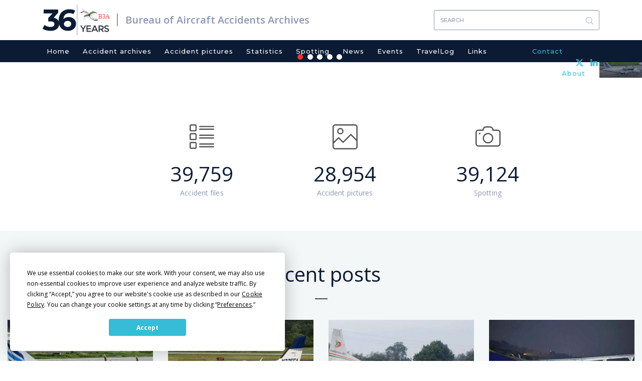

--- FILE ---
content_type: text/html; charset=UTF-8
request_url: https://www.baaa-acro.com/?field_crash_aircraft_target_id=Dornier%20Do%20J%20Wal%20%2830001%29&created=&created_1=&field_crash_region_target_id=All&field_crash_country_target_id&field_crash_registration_target_id&field_crash_operator_target_id&field_crash_cause_target_id=All&field_crash_zone_target_id&field_crash_site_type_target_id=All&field_crash_phase_type_target_id=All&field_crash_flight_type_target_id=All&field_crash_survivors_value=All&field_crash_city_target_id&order=name_1&sort=asc
body_size: 11089
content:
<!DOCTYPE html>
<html  lang="en" dir="ltr" prefix="content: http://purl.org/rss/1.0/modules/content/  dc: http://purl.org/dc/terms/  foaf: http://xmlns.com/foaf/0.1/  og: http://ogp.me/ns#  rdfs: http://www.w3.org/2000/01/rdf-schema#  schema: http://schema.org/  sioc: http://rdfs.org/sioc/ns#  sioct: http://rdfs.org/sioc/types#  skos: http://www.w3.org/2004/02/skos/core#  xsd: http://www.w3.org/2001/XMLSchema# ">
  <head>
    <meta charset="utf-8" />
<script async src="https://www.googletagmanager.com/gtag/js?id=UA-111389693-1"></script>
<script>window.dataLayer = window.dataLayer || [];function gtag(){dataLayer.push(arguments)};gtag("js", new Date());gtag("set", "developer_id.dMDhkMT", true);gtag("config", "UA-111389693-1", {"groups":"default","anonymize_ip":true,"page_placeholder":"PLACEHOLDER_page_path","allow_ad_personalization_signals":false});</script>
<meta name="Generator" content="Drupal 10 (https://www.drupal.org)" />
<meta name="MobileOptimized" content="width" />
<meta name="HandheldFriendly" content="true" />
<meta name="viewport" content="width=device-width, initial-scale=1.0" />
<link rel="icon" href="/sites/default/files/favicon_0.ico" type="image/vnd.microsoft.icon" />
<link rel="canonical" href="https://www.baaa-acro.com/home" />
<link rel="shortlink" href="https://www.baaa-acro.com/node/1" />
</head-placeholder>
    <title>Home | Bureau of Aircraft Accidents Archives</title>
    <link rel="stylesheet" media="all" href="/sites/default/files/css/css_jEvKt3GywovrZUYmiaUhZjLxM5-1Yw4XFSypY2jGwh8.css?delta=0&amp;language=en&amp;theme=baaa_acro&amp;include=[base64]" />
<link rel="stylesheet" media="all" href="/sites/default/files/css/css_a2VOaPckuJalVZ5eaOcUaNuHcDjDBdwarBr0zeb88SE.css?delta=1&amp;language=en&amp;theme=baaa_acro&amp;include=[base64]" />
<link rel="stylesheet" media="print" href="/sites/default/files/css/css_ORsvqZd-zCPyd4lSHlFSSBa_6Dg4Hc7UOvANV0YJvHg.css?delta=2&amp;language=en&amp;theme=baaa_acro&amp;include=[base64]" />
</css-placeholder>
    <script
  type="text/javascript"
  src="https://app.termly.io/resource-blocker/86ebbf44-45f8-4613-8652-14af1492c9b1?autoBlock=on"
></script>
    </js-placeholder>
  </head>
  <body class="page-node-1 path-frontpage page-node-type-page has-glyphicons">
    <a href="#main-content" class="visually-hidden focusable skip-link">
      Skip to main content
    </a>
    
      <div class="dialog-off-canvas-main-canvas" data-off-canvas-main-canvas>
              <div class="logo-and-search container">
                            <div class="col-sm-12" role="heading">
              <div class="region region-header">
          <a href="/" title="Home" rel="home" class="logo navbar-btn pull-left">
    <span class="years">36</span>
          <img src="/sites/default/files/new_logo.svg" alt="Home" />
      </a>
      <a href="/" title="Bureau of Aircraft Accidents Archives" rel="home" class="name navbar-brand">Bureau of Aircraft Accidents Archives</a>
  <section class="views-exposed-form bef-exposed-form block block-views block-views-exposed-filter-blocksearch-result-page-1 clearfix" data-drupal-selector="views-exposed-form-search-result-page-1" id="block-exposedformsearch-resultpage-1">
  
    

      <form action="/search-results" method="get" id="views-exposed-form-search-result-page-1" accept-charset="UTF-8">
  <div class="form--inline form-inline clearfix">
  <div class="form-item js-form-item form-type-textfield js-form-type-textfield form-item-combine js-form-item-combine form-group">
      
  
  
  <input data-drupal-selector="edit-combine" class="form-text form-control" type="text" id="edit-combine" name="combine" value="" size="30" maxlength="128" placeholder="Search" />

  
  
  </div>
<div data-drupal-selector="edit-actions" class="form-actions form-group js-form-wrapper form-wrapper" id="edit-actions"><button data-drupal-selector="edit-submit-search-result" class="button js-form-submit form-submit btn-primary btn icon-before" type="submit" id="edit-submit-search-result" value="Search"><span class="icon glyphicon glyphicon-search" aria-hidden="true"></span>
Search</button></div>

</div>

</form>

  </section>


  </div>

          </div>
                  </div>
    <header class="navbar navbar-default container" id="navbar" role="banner">
      
      <div class="navbar-header">
        
                          <button type="button" class="navbar-toggle" data-toggle="collapse" data-target="#navbar-collapse">
            <span class="sr-only">Toggle navigation</span>
            <span class="icon-bar"></span>
            <span class="icon-bar"></span>
            <span class="icon-bar"></span>
          </button>
              </div>

                    <div class="container">
          <div id="navbar-collapse" class="navbar-collapse collapse">
              <div class="region region-navigation-collapsible">
    <nav role="navigation" aria-labelledby="block-baaa-acro-main-menu-menu" id="block-baaa-acro-main-menu">
            
  <h2 class="visually-hidden" id="block-baaa-acro-main-menu-menu">Main navigation</h2>
  

        
      <ul class="menu menu--main nav navbar-nav">
                      <li class="first">
                                        <a href="/" data-drupal-link-system-path="&lt;front&gt;">Home</a>
              </li>
                      <li>
                                        <a href="/crash-archives" data-drupal-link-system-path="crash-archives">Accident archives</a>
              </li>
                      <li>
                                        <a href="/crash-pictures" data-drupal-link-system-path="crash-pictures">Accident pictures</a>
              </li>
                      <li>
                                        <a href="/statistics" target="_self" rel="" data-drupal-link-system-path="node/219">Statistics</a>
              </li>
                      <li>
                                        <a href="/spotting" data-drupal-link-system-path="spotting">Spotting</a>
              </li>
                      <li>
                                        <a href="/news" data-drupal-link-system-path="news">News</a>
              </li>
                      <li>
                                        <a href="/events" data-drupal-link-system-path="events">Events</a>
              </li>
                      <li>
                                        <a href="/travellog" data-drupal-link-system-path="travellog">TravelLog</a>
              </li>
                      <li>
                                        <a href="/links" data-drupal-link-system-path="links">Links</a>
              </li>
                      <li>
                                        <a href="/contact" target="_self" rel="" class="contact-menu menu-right" data-drupal-link-system-path="node/6">Contact</a>
              </li>
                      <li class="last">
                                        <a href="/about" target="_self" rel="" class="about-menu menu-right" data-drupal-link-system-path="node/39">About</a>
              </li>
        </ul>
  

  </nav>

  </div>

          </div>
          <div class="header-social-link-menu"><section id="block-headersociallinks" class="block block-block-content block-block-content9f263ab9-5dfe-4080-a626-fd59a580409c clearfix">
  
    

      
            <div class="field field--name-body field--type-text-with-summary field--label-hidden field--item"><div class="social-links"><a href="https://twitter.com/baaaacro" target="_blank"><img src="/sites/default/files/x.svg" width="15" height="14" loading="lazy"></a> <a href="https://www.linkedin.com/in/ronanhubert/" target="_blank"><img src="/sites/default/files/header-linkedin.svg" width="15" height="14" loading="lazy"></a></div></div>
      
  </section>

</div>
        </div>
                </header>
                  <div class="crash-slider">
          <div class="region region-slider">
    <section class="views-element-container block block-views block-views-blockhomepage-slick-slider-block-1 clearfix" id="block-views-block-homepage-slick-slider-block-1">
  
    

      <div class="form-group"><div class="homepge-slider-block view--blazy view view-homepage-slick-slider view-id-homepage_slick_slider view-display-id-block_1 js-view-dom-id-730e4ae15da9b7f59d324b06a863013cfe4d03b1f6c365e27bd588c9a98e315a">
  
    
  <div class="table-pager-wrapper">
    <div class="table-pager">
                </div>
  </div>
    
      <div class="view-content">
      <div class="slick blazy slick--view slick--view--homepage-slick-slider slick--view--homepage-slick-slider--block-1 slick--view--homepage-slick-slider-block-block-1 slick--skin--default slick--optionset--homepage-slider" data-blazy=""><div id="slick-5dc3e9e23c1" data-slick="{&quot;count&quot;:5,&quot;total&quot;:5,&quot;autoplay&quot;:true,&quot;pauseOnFocus&quot;:false,&quot;autoplaySpeed&quot;:5000,&quot;arrows&quot;:false,&quot;dots&quot;:true,&quot;draggable&quot;:false,&quot;fade&quot;:true,&quot;lazyLoad&quot;:&quot;blazy&quot;,&quot;rows&quot;:0}" class="slick__slider"><div class="slick__slide slide slide--0"><div class="slide__content"><div class="slide__media">    <div class="media media--blazy media--slick media--image is-b-loading">        </div></div>
  <div class="slide__caption"><div class="slide__description"><div class="views-field views-field-nothing"><span class="field-content"><div class="crash-image"><ol><li>  <img loading="lazy" src="/sites/default/files/styles/homepage_slider_image_style/public/crash/images/PK-THT.jpg?itok=d7fEBL81" width="1920" height="700" alt="" typeof="Image" class="img-responsive" />


</li></ol></div>
<div class="crash-title-and-date">
<div class="publish-date"><time datetime="2026-01-17T13:22:00+01:00">Jan 17, 2026 at 01:22 PM</time>
</div>
<h3>Crash of an ATR42-512 on Mt Bulusaraung: 11 killed</h3>
</div></span></div></div>
</div></div>
</div><div class="slick__slide slide slide--1"><div class="slide__content"><div class="slide__media">    <div class="media media--blazy media--slick media--image is-b-loading">        </div></div>
  <div class="slide__caption"><div class="slide__description"><div class="views-field views-field-nothing"><span class="field-content"><div class="crash-image"><ol><li>  <img loading="lazy" src="/sites/default/files/styles/homepage_slider_image_style/public/crash/images/N325FA.jpg?itok=y95LF5Xs" width="1920" height="700" alt="" typeof="Image" class="img-responsive" />


</li></ol></div>
<div class="crash-title-and-date">
<div class="publish-date"><time datetime="2026-01-10T15:00:00+01:00">Jan 10, 2026 at 03:00 PM</time>
</div>
<h3>Crash of a Piper PA-31-325 Navajo C/R Panther in Paipa: 6 killed</h3>
</div></span></div></div>
</div></div>
</div><div class="slick__slide slide slide--2"><div class="slide__content"><div class="slide__media">    <div class="media media--blazy media--slick media--image is-b-loading">        </div></div>
  <div class="slide__caption"><div class="slide__description"><div class="views-field views-field-nothing"><span class="field-content"><div class="crash-image"><ol><li>  <img loading="lazy" src="/sites/default/files/styles/homepage_slider_image_style/public/crash/images/VT-KSS-1.jpg?itok=X6AvFOmx" width="1920" height="700" alt="" typeof="Image" class="img-responsive" />


</li></ol></div>
<div class="crash-title-and-date">
<div class="publish-date"><time datetime="2026-01-10T13:19:00+01:00">Jan 10, 2026 at 01:19 PM</time>
</div>
<h3>Crash of a Cessna 208B Grand Caravan EX near Rourkela</h3>
</div></span></div></div>
</div></div>
</div><div class="slick__slide slide slide--3"><div class="slide__content"><div class="slide__media">    <div class="media media--blazy media--slick media--image is-b-loading">        </div></div>
  <div class="slide__caption"><div class="slide__description"><div class="views-field views-field-nothing"><span class="field-content"><div class="crash-image"><ol><li>  <img loading="lazy" src="/sites/default/files/styles/homepage_slider_image_style/public/crash/images/9N-AMF-1.jpg?itok=rGtzz0nn" width="1920" height="700" alt="" typeof="Image" class="img-responsive" />


</li></ol></div>
<div class="crash-title-and-date">
<div class="publish-date"><time datetime="2026-01-02T09:36:00+01:00">Jan 2, 2026 at 09:36 AM</time>
</div>
<h3>Crash of an ATR72-212A in Bhadrapur</h3>
</div></span></div></div>
</div></div>
</div><div class="slick__slide slide slide--4"><div class="slide__content"><div class="slide__media">    <div class="media media--blazy media--slick media--image is-b-loading">        </div></div>
  <div class="slide__caption"><div class="slide__description"><div class="views-field views-field-nothing"><span class="field-content"><div class="crash-image"><ol><li>  <img loading="lazy" src="/sites/default/files/styles/homepage_slider_image_style/public/crash/images/N40BA.jpg?itok=JV0EUHs5" width="1920" height="700" alt="" typeof="Image" class="img-responsive" />


</li></ol></div>
<div class="crash-title-and-date">
<div class="publish-date"><time datetime="2025-12-28T09:36:00+01:00">Dec 28, 2025 at 09:36 AM</time>
</div>
<h3>Crash of a Beechcraft B90 King Air in Doraville</h3>
</div></span></div></div>
</div></div>
</div></div>
          <nav role="navigation" class="slick__arrow">
        <button type="button" data-role="none" class="slick-prev" aria-label="Previous" tabindex="0">Previous</button><button type="button" data-role="none" class="slick-next" aria-label="Next" tabindex="0">Next</button>
      </nav>
    </div>

    </div>
  
        </div>
</div>

  </section>


  </div>

      </div>
        <div role="main" class="main-container container js-quickedit-main-content">
    <div class="row">

            
                  <section class="col-sm-12">

                                      <div class="highlighted">  <div class="region region-highlighted">
    <div data-drupal-messages-fallback class="hidden"></div>

  </div>
</div>
                  
                
                          <a id="main-content"></a>
            <div class="region region-content">
      
<article data-history-node-id="1" about="/home" typeof="schema:WebPage" class="page full clearfix">

  
      <span property="schema:name" content="Home" class="hidden"></span>


  
  <div class="content">
    
  </div>

</article>

<section class="views-element-container col-sm-3 col-sm-offset-2 total-crashing block block-views block-views-blocktotal-crash-and-spotting-block-1 clearfix" id="block-views-block-total-crash-and-spotting-block-1">
  
    

      <div class="form-group"><div class="view view-total-crash-and-spotting view-id-total_crash_and_spotting view-display-id-block_1 js-view-dom-id-a87c66f338a29a1c862c20b0f476fd40efc227e573ccffa911d468cda61d1f9b">
  
    
  <div class="table-pager-wrapper">
    <div class="table-pager">
                </div>
  </div>
    
      <div class="view-content">
          <div class="views-row"><div class="views-field views-field-nothing"><span class="field-content"><div class="total-accident-files-icon"><img src="/sites/default/files/images/icon-list.svg" /></div>
<div class="total-accident-files">39,759</div>
<p>Accident files</p></span></div></div>

    </div>
  
        </div>
</div>

  </section>

<section class="views-element-container col-sm-3 total-crashing block block-views block-views-blocktotal-crash-and-spotting-block-2 clearfix" id="block-views-block-total-crash-and-spotting-block-2">
  
    

      <div class="form-group"><div class="view view-total-crash-and-spotting view-id-total_crash_and_spotting view-display-id-block_2 js-view-dom-id-415202b4490d23b4893c098a06cf1c670052c79c4045c89d0d81db518b70a439">
  
    
  <div class="table-pager-wrapper">
    <div class="table-pager">
                </div>
  </div>
    
      <div class="view-content">
          <div class="views-row"><div class="views-field views-field-nothing"><span class="field-content"><div class="total-accident-files-icon"><img src="/sites/default/files/images/icon-picture.svg" /></div>
<div class="total-accident-files">28,954</div>
<p>Accident pictures</p></span></div></div>

    </div>
  
        </div>
</div>

  </section>

<section class="views-element-container col-sm-3 total-crashing block block-views block-views-blocktotal-crash-and-spotting-block-3 clearfix" id="block-views-block-total-crash-and-spotting-block-3">
  
    

      <div class="form-group"><div class="view view-total-crash-and-spotting view-id-total_crash_and_spotting view-display-id-block_3 js-view-dom-id-899ed7d6b86d351e3ccbce4e1d2f27a2d10dcb7b527eb3f494c09c59041bcfd0">
  
    
  <div class="table-pager-wrapper">
    <div class="table-pager">
                </div>
  </div>
    
      <div class="view-content">
          <div class="views-row"><div class="views-field views-field-nothing"><span class="field-content"><div class="total-accident-files-icon"><img src="/sites/default/files/images/icon-camera.svg" /></div>
<div class="total-accident-files">39,124</div>
<p>Spotting</p></span></div></div>

    </div>
  
        </div>
</div>

  </section>


  </div>

              </section>

                </div>
  </div>

            <div class="full-section">
        <div class="full-section-inner container">
            <div class="region region-full-section">
    <section class="views-element-container block-title-style block block-views block-views-blockrecent-posts-block-1 clearfix" id="block-views-block-recent-posts-block-1">
  
      <h2 class="block-title">Recent posts</h2>
    

      <div class="form-group"><div class="view view-recent-posts view-id-recent_posts view-display-id-block_1 js-view-dom-id-31e243c87a438f53779015db2d42a4e083565e25e17bcd25c577ea6931eaf406">
  
    
  <div class="table-pager-wrapper">
    <div class="table-pager">
                </div>
  </div>
    
      <div class="view-content">
          <div class="col-sm-3 views-row"><div class="views-field views-field-nothing-1"><span class="field-content"><div class="crash-wrapper">
<div class="crash-image">  <a href="/crash/crash-atr42-512-mt-bulusaraung-11-killed" hreflang="en"><img loading="lazy" src="/sites/default/files/styles/homepage_recent_posts_images/public/crash/images/PK-THT.jpg?itok=Hnt9bQ62" width="330" height="260" alt="" typeof="Image" class="img-responsive" />

</a>
</div>
<div class="crash-details">
<div class="post-date"><time datetime="2026-01-17T13:22:00+01:00">January 17, 2026</time>
</div>
<div class="crash-title"><a href="/crash/crash-atr42-512-mt-bulusaraung-11-killed" hreflang="en">Crash of an ATR42-512 on Mt Bulusaraung: 11 killed</a></div>
<div class="crash-date"><span>Date: </span>Jan 17, 2026 at 1322 LT
</div>
<div class="crash-location"><span>Location: </span><a href="/crash-archives?field_crash_city_target_id=Mt Bulusaraung (54761)">Mt Bulusaraung, South Sulawesi</a>
</div>
<div class="crash-craft"><span>A/C Type: </span><a href="/crash-archives?field_crash_aircraft_target_id=ATR42-500 (30675)">ATR42-500</a></div>
<div class="crash-fatalities"><span>Fatalities: </span>11</div>
<div class="crash-operator"><span>Operator: </span><a href="/crash-archives?field_crash_operator_target_id=Surveillance for Marine and Fisheries Resources - Pengawasan Sumber Daya Kelautan dan Perikanan (PSDKP) (54760)">  <img loading="lazy" src="/sites/default/files/operator/images/PSDKP.jpg" width="908" height="202" alt="" typeof="Image" class="img-responsive" />

</a></div>
</div>
</div></span></div></div>
    <div class="col-sm-3 views-row"><div class="views-field views-field-nothing-1"><span class="field-content"><div class="crash-wrapper">
<div class="crash-image">  <a href="/crash/crash-piper-pa-31-325-navajo-cr-panther-paipa-6-killed" hreflang="en"><img loading="lazy" src="/sites/default/files/styles/homepage_recent_posts_images/public/crash/images/N325FA.jpg?itok=WJnKdNwa" width="330" height="260" alt="" typeof="Image" class="img-responsive" />

</a>
</div>
<div class="crash-details">
<div class="post-date"><time datetime="2026-01-10T15:00:00+01:00">January 10, 2026</time>
</div>
<div class="crash-title"><a href="/crash/crash-piper-pa-31-325-navajo-cr-panther-paipa-6-killed" hreflang="en">Crash of a Piper PA-31-325 Navajo C/R Panther in Paipa: 6 killed</a></div>
<div class="crash-date"><span>Date: </span>Jan 10, 2026 at 1500 LT
</div>
<div class="crash-location"><span>Location: </span><a href="/crash-archives?field_crash_city_target_id=Paipa-Juan José Rondón (24347)">Paipa-Juan José Rondón, Boyacá</a>
</div>
<div class="crash-craft"><span>A/C Type: </span><a href="/crash-archives?field_crash_aircraft_target_id=Piper PA-31-310 Navajo (30686)">Piper PA-31-310 Navajo</a></div>
<div class="crash-fatalities"><span>Fatalities: </span>6</div>
<div class="crash-operator"><span>Operator: </span><a href="/crash-archives?field_crash_operator_target_id=TVPX Aircraft Solutions Inc. (41123)">  <img loading="lazy" src="/sites/default/files/operator/images/TVPX.jpg" width="463" height="109" alt="" typeof="Image" class="img-responsive" />

</a></div>
</div>
</div></span></div></div>
    <div class="col-sm-3 views-row"><div class="views-field views-field-nothing-1"><span class="field-content"><div class="crash-wrapper">
<div class="crash-image">  <a href="/crash/crash-cessna-208b-grand-caravan-ex-near-rourkela" hreflang="en"><img loading="lazy" src="/sites/default/files/styles/homepage_recent_posts_images/public/crash/images/VT-KSS-1.jpg?itok=PTPsaGrr" width="330" height="260" alt="" typeof="Image" class="img-responsive" />

</a>
</div>
<div class="crash-details">
<div class="post-date"><time datetime="2026-01-10T13:19:00+01:00">January 10, 2026</time>
</div>
<div class="crash-title"><a href="/crash/crash-cessna-208b-grand-caravan-ex-near-rourkela" hreflang="en">Crash of a Cessna 208B Grand Caravan EX near Rourkela</a></div>
<div class="crash-date"><span>Date: </span>Jan 10, 2026 at 1319 LT
</div>
<div class="crash-location"><span>Location: </span><a href="/crash-archives?field_crash_city_target_id=Rourkela (54729)">Rourkela, Odisha (Orissa)</a>
</div>
<div class="crash-craft"><span>A/C Type: </span><a href="/crash-archives?field_crash_aircraft_target_id=Cessna 208B Grand Caravan (30534)">Cessna 208B Grand Caravan</a></div>
<div class="crash-fatalities"><span>Fatalities: </span>0</div>
<div class="crash-operator"><span>Operator: </span><a href="/crash-archives?field_crash_operator_target_id=IndiaOne Air (54728)">  <img loading="lazy" src="/sites/default/files/operator/images/IndiaOne%20Air.jpg" width="430" height="133" alt="" typeof="Image" class="img-responsive" />

</a></div>
</div>
</div></span></div></div>
    <div class="col-sm-3 views-row"><div class="views-field views-field-nothing-1"><span class="field-content"><div class="crash-wrapper">
<div class="crash-image">  <a href="/crash/crash-atr72-212a-bhadrapur" hreflang="en"><img loading="lazy" src="/sites/default/files/styles/homepage_recent_posts_images/public/crash/images/9N-AMF-1.jpg?itok=a8nyJ4Vr" width="330" height="260" alt="" typeof="Image" class="img-responsive" />

</a>
</div>
<div class="crash-details">
<div class="post-date"><time datetime="2026-01-02T09:36:00+01:00">January 2, 2026</time>
</div>
<div class="crash-title"><a href="/crash/crash-atr72-212a-bhadrapur" hreflang="en">Crash of an ATR72-212A in Bhadrapur</a></div>
<div class="crash-date"><span>Date: </span>Jan 2, 2026 at 0936 LT
</div>
<div class="crash-location"><span>Location: </span><a href="/crash-archives?field_crash_city_target_id=Bhadrapur (54679)">Bhadrapur, Koshi</a>
</div>
<div class="crash-craft"><span>A/C Type: </span><a href="/crash-archives?field_crash_aircraft_target_id=ATR72-200 (30677)">ATR72-200</a></div>
<div class="crash-fatalities"><span>Fatalities: </span>0</div>
<div class="crash-operator"><span>Operator: </span><a href="/crash-archives?field_crash_operator_target_id=Buddha Air (37048)">  <img loading="lazy" src="/sites/default/files/operator/images/Buddha%20Air_0.jpg" width="552" height="136" alt="" typeof="Image" class="img-responsive" />

</a></div>
</div>
</div></span></div></div>

    </div>
  
          <div class="view-footer">
      <div class="all-btn col-sm-12"><a class="blue-btn" href="/crash-archives">See All</a></div>
    </div>
    </div>
</div>

  </section>

<section class="views-element-container latest-update-block-wrapper block-title-style block block-views block-views-blocklatest-updates-block-1 clearfix" id="block-views-block-latest-updates-block-1">
  
      <h2 class="block-title">Latest updates</h2>
    

      <div class="form-group"><div class="view view-latest-updates view-id-latest_updates view-display-id-block_1 js-view-dom-id-ba13fbe09fd4bae9cebbd1b3022dabaabd8dbfbb5e3fa8d2aac2b07ee36e56ff">
  
    
  <div class="table-pager-wrapper">
    <div class="table-pager">
                </div>
  </div>
    
      <div class="view-content">
        <div class="table-responsive">
<table class="table table-hover table-striped">
        <thead>
    <tr>
                                      <th id="view-created-table-column" class="views-field views-field-created" scope="col">Date</th>
                                      <th id="view-title-table-column" class="views-field views-field-title" scope="col">Crash References</th>
                                      <th id="view-field-latest-updates-table-column" class="views-field views-field-field-latest-updates" scope="col">Updates</th>
                                      <th class="views-field views-field-view-node" scope="col"></th>
          </tr>
    </thead>
    <tbody>
      <tr>
                                                                      <td headers="view-created-table-column" class="views-field views-field-created"><time datetime="2026-01-17T13:22:00+01:00">17/01/2026</time>
        </td>
                                                                      <td headers="view-title-table-column" class="views-field views-field-title">Crash of an ATR42-512 on Mt Bulusaraung: 11 killed        </td>
                                                                      <td headers="view-field-latest-updates-table-column" class="views-field views-field-field-latest-updates">New information, Photo added        </td>
                                                                      <td class="views-field views-field-view-node"><div class="news-read-more"><a href="https://www.baaa-acro.com/crash/crash-atr42-512-mt-bulusaraung-11-killed">+</a></div>        </td>
          </tr>
      <tr>
                                                                      <td headers="view-created-table-column" class="views-field views-field-created"><time datetime="1943-04-30T00:00:00+01:00">30/04/1943</time>
        </td>
                                                                      <td headers="view-title-table-column" class="views-field views-field-title">Crash of a Consolidated B-24D-53-CO Liberator near Negifi: 12 killed        </td>
                                                                      <td headers="view-field-latest-updates-table-column" class="views-field views-field-field-latest-updates">New information        </td>
                                                                      <td class="views-field views-field-view-node"><div class="news-read-more"><a href="https://www.baaa-acro.com/crash/crash-consolidated-b-24d-53-co-liberator-near-negifi-12-killed">+</a></div>        </td>
          </tr>
      <tr>
                                                                      <td headers="view-created-table-column" class="views-field views-field-created"><time datetime="1973-12-03T00:00:00+01:00">03/12/1973</time>
        </td>
                                                                      <td headers="view-title-table-column" class="views-field views-field-title">Crash of a De Havilland DHC-4A Caribou in Tawi Atair        </td>
                                                                      <td headers="view-field-latest-updates-table-column" class="views-field views-field-field-latest-updates">New information        </td>
                                                                      <td class="views-field views-field-view-node"><div class="news-read-more"><a href="https://www.baaa-acro.com/crash/crash-de-havilland-dhc-4a-caribou-tawi-atair">+</a></div>        </td>
          </tr>
      <tr>
                                                                      <td headers="view-created-table-column" class="views-field views-field-created"><time datetime="1973-05-19T00:00:00+01:00">19/05/1973</time>
        </td>
                                                                      <td headers="view-title-table-column" class="views-field views-field-title">Crash of a De Havilland DHC-4 Caribou in Janook: 3 killed        </td>
                                                                      <td headers="view-field-latest-updates-table-column" class="views-field views-field-field-latest-updates">New information, Report available        </td>
                                                                      <td class="views-field views-field-view-node"><div class="news-read-more"><a href="https://www.baaa-acro.com/crash/crash-de-havilland-dhc-4-caribou-janook-3-killed">+</a></div>        </td>
          </tr>
      <tr>
                                                                      <td headers="view-created-table-column" class="views-field views-field-created"><time datetime="1943-04-30T00:00:00+01:00">30/04/1943</time>
        </td>
                                                                      <td headers="view-title-table-column" class="views-field views-field-title">Crash of a Lockheed A-28A-LO Hudson in Sacramento        </td>
                                                                      <td headers="view-field-latest-updates-table-column" class="views-field views-field-field-latest-updates">New information        </td>
                                                                      <td class="views-field views-field-view-node"><div class="news-read-more"><a href="https://www.baaa-acro.com/crash/crash-lockheed-28a-lo-hudson-sacramento">+</a></div>        </td>
          </tr>
      <tr>
                                                                      <td headers="view-created-table-column" class="views-field views-field-created"><time datetime="1943-04-29T15:30:00+01:00">29/04/1943</time>
        </td>
                                                                      <td headers="view-title-table-column" class="views-field views-field-title">Crash of a Lioré-et-Olivier LeO H-45 in Vénissieux: 5 killed        </td>
                                                                      <td headers="view-field-latest-updates-table-column" class="views-field views-field-field-latest-updates">New information        </td>
                                                                      <td class="views-field views-field-view-node"><div class="news-read-more"><a href="https://www.baaa-acro.com/crash/crash-liore-et-olivier-leo-h-45-venissieux-5-killed">+</a></div>        </td>
          </tr>
      <tr>
                                                                      <td headers="view-created-table-column" class="views-field views-field-created"><time datetime="1943-04-29T00:00:00+01:00">29/04/1943</time>
        </td>
                                                                      <td headers="view-title-table-column" class="views-field views-field-title">Crash of a Lisunov LI-2 in Dmitrovskoye: 6 killed        </td>
                                                                      <td headers="view-field-latest-updates-table-column" class="views-field views-field-field-latest-updates">New information        </td>
                                                                      <td class="views-field views-field-view-node"><div class="news-read-more"><a href="https://www.baaa-acro.com/crash/crash-lisunov-li-2-dmitrovskoye-6-killed">+</a></div>        </td>
          </tr>
      <tr>
                                                                      <td headers="view-created-table-column" class="views-field views-field-created"><time datetime="1943-04-29T16:00:00+01:00">29/04/1943</time>
        </td>
                                                                      <td headers="view-title-table-column" class="views-field views-field-title">Crash of a Airspeed AS.10 Oxford I in Swannington: 1 killed        </td>
                                                                      <td headers="view-field-latest-updates-table-column" class="views-field views-field-field-latest-updates">New information        </td>
                                                                      <td class="views-field views-field-view-node"><div class="news-read-more"><a href="https://www.baaa-acro.com/crash/crash-airspeed-as10-oxford-i-swannington-1-killed">+</a></div>        </td>
          </tr>
      <tr>
                                                                      <td headers="view-created-table-column" class="views-field views-field-created"><time datetime="1943-04-29T03:51:00+01:00">29/04/1943</time>
        </td>
                                                                      <td headers="view-title-table-column" class="views-field views-field-title">Crash of an Avro 683 Lancaster III in Jordrup: 7 killed        </td>
                                                                      <td headers="view-field-latest-updates-table-column" class="views-field views-field-field-latest-updates">New information        </td>
                                                                      <td class="views-field views-field-view-node"><div class="news-read-more"><a href="https://www.baaa-acro.com/crash/crash-avro-683-lancaster-iii-jordrup-7-killed">+</a></div>        </td>
          </tr>
      <tr>
                                                                      <td headers="view-created-table-column" class="views-field views-field-created"><time datetime="1943-04-29T01:48:00+01:00">29/04/1943</time>
        </td>
                                                                      <td headers="view-title-table-column" class="views-field views-field-title">Crash of a Short S.29 Stirling I in Ådum: 6 killed        </td>
                                                                      <td headers="view-field-latest-updates-table-column" class="views-field views-field-field-latest-updates">New information        </td>
                                                                      <td class="views-field views-field-view-node"><div class="news-read-more"><a href="https://www.baaa-acro.com/crash/crash-short-s29-stirling-i-adum-6-killed">+</a></div>        </td>
          </tr>
    </tbody>
</table>
  </div>

    </div>
  
        </div>
</div>

  </section>


  </div>

        </div>
      </div>
      
            <div class="full-section-second">
        <div class="full-section-second-inner container">
            <div class="region region-full-section-second">
    <section class="views-element-container col-sm-6 block-title-style block block-views block-views-blockrecent-news-block-1 clearfix" id="block-views-block-recent-news-block-1">
  
      <h2 class="block-title">News</h2>
    

      <div class="form-group"><div class="news-list view view-recent-news view-id-recent_news view-display-id-block_1 js-view-dom-id-83ef657129c7f7ea252bc878366fee09f2f86d19c611341a8f745140cc657fc1">
  
    
  <div class="table-pager-wrapper">
    <div class="table-pager">
          </div>
  </div>
    
      <div class="view-content">
          <div class="col-sm-12 views-row"><div class="views-field views-field-nothing"><span class="field-content"><div class="news-wrapper">
<div class="col-sm-3 news-image">  <img loading="lazy" src="/sites/default/files/styles/homepage_recent_news_image/public/news/images/EW-100PJ.JPG?itok=zekNphrM" width="110" height="110" alt="" typeof="Image" class="img-responsive" />


</div>
<div class="col-sm-9 news-details">
<div class="news-title">Spotting restauration</div>
<div class="news-description"><p>Old spotting photos are now in a restoration process. Photos updated till 5 March 2014 in Geneva.</p></div>
<div class="news-read-more"><a href="/news/spotting-restauration">+</a></div>
</div>
</div></span></div></div>
    <div class="col-sm-12 views-row"><div class="views-field views-field-nothing"><span class="field-content"><div class="news-wrapper">
<div class="col-sm-3 news-image">  <img loading="lazy" src="/sites/default/files/styles/homepage_recent_news_image/public/news/images/C6-JTJ-2.jpg?itok=TS9BjifF" width="110" height="110" alt="" typeof="Image" class="img-responsive" />


</div>
<div class="col-sm-9 news-details">
<div class="news-title">Final report added to </div>
<div class="news-description"><p>the accident involving Cessna 402C Utililiner registered C6-JTJ on 17 February 2024 in Nassau.&nbsp;</p></div>
<div class="news-read-more"><a href="/news/final-report-added-78">+</a></div>
</div>
</div></span></div></div>
    <div class="col-sm-12 views-row"><div class="views-field views-field-nothing"><span class="field-content"><div class="news-wrapper">
<div class="col-sm-3 news-image">  <img loading="lazy" src="/sites/default/files/styles/homepage_recent_news_image/public/news/images/N900VA-1.jpg?itok=VjPj2-o_" width="110" height="110" alt="" typeof="Image" class="img-responsive" />


</div>
<div class="col-sm-9 news-details">
<div class="news-title">Final report added to </div>
<div class="news-description"><p>the accident involving Hawker 900XP registered N900VA on 7 February 2024 in Westwater.</p></div>
<div class="news-read-more"><a href="/news/final-report-added-77">+</a></div>
</div>
</div></span></div></div>
    <div class="col-sm-12 views-row"><div class="views-field views-field-nothing"><span class="field-content"><div class="news-wrapper">
<div class="col-sm-3 news-image">  <img loading="lazy" src="/sites/default/files/styles/homepage_recent_news_image/public/news/images/N850JH-1.jpg?itok=O5tZIjvT" width="110" height="110" alt="" typeof="Image" class="img-responsive" />


</div>
<div class="col-sm-9 news-details">
<div class="news-title">Final report added to </div>
<div class="news-description"><p>the accident involving Socata TBM-850 registered N850JH on 26 November 2023 in Ludington.</p></div>
<div class="news-read-more"><a href="/news/final-report-added-76">+</a></div>
</div>
</div></span></div></div>

    </div>
  
  
          <div class="view-footer">
      <div class="all-btn"><a class="blue-btn" href="/news">All News</a></div>
    </div>
    </div>
</div>

  </section>

<section class="views-element-container col-sm-6 block-title-style block block-views block-views-blockrecent-spotting-block-1 clearfix" id="block-views-block-recent-spotting-block-1">
  
      <h2 class="block-title">Recent spotting</h2>
    

      <div class="form-group"><div class="view view-recent-spotting view-id-recent_spotting view-display-id-block_1 js-view-dom-id-160a2b81665b9d0e5260011fb36c40e9e74f2ca1e69ada1ed4344dc3cc12d3b8">
  
    
  <div class="table-pager-wrapper">
    <div class="table-pager">
                </div>
  </div>
    
      <div class="view-content">
          <div class="col-sm-6 views-row"><div class="views-field views-field-nothing"><span class="field-content"><div class="spotting-wrapper">
<div class="spotting-image"><ol><li>
<a href="https://www.baaa-acro.com/sites/default/files/spotting/images/D-IEMG.jpg" aria-label="&quot;&quot;}" role="button" title="D-IEMG" data-colorbox-gallery="gallery-spotting-545377-KBYPFN5dyxU" class="colorbox" aria-controls="colorbox-pb2m0tVxdH0" data-cbox-img-attrs="{&quot;alt&quot;:&quot;&quot;}"><img id="colorbox-pb2m0tVxdH0" src="/sites/default/files/styles/homepage_recent_spotting_image_style/public/spotting/images/D-IEMG.jpg?itok=eGM0wv_F" width="300" height="300" alt="" loading="lazy" typeof="Image" class="img-responsive" />

</a>
</li></ol></div>
<div class="spotting-details">
<div class="spotting-title">D-IEMG</div>
<div class="spotting-date"><time datetime="2025-11-10T17:56:26+01:00">Nov 10, 2025</time>
</div>
</div>
</div></span></div></div>
    <div class="col-sm-6 views-row"><div class="views-field views-field-nothing"><span class="field-content"><div class="spotting-wrapper">
<div class="spotting-image"><ol><li>
<a href="https://www.baaa-acro.com/sites/default/files/spotting/images/ER-SMA.jpg" aria-label="&quot;&quot;}" role="button" title="ER-SMA" data-colorbox-gallery="gallery-spotting-545375-KBYPFN5dyxU" class="colorbox" aria-controls="colorbox-_HkwtoG26b4" data-cbox-img-attrs="{&quot;alt&quot;:&quot;&quot;}"><img id="colorbox-_HkwtoG26b4" src="/sites/default/files/styles/homepage_recent_spotting_image_style/public/spotting/images/ER-SMA.jpg?itok=wlGSkutU" width="300" height="300" alt="" loading="lazy" typeof="Image" class="img-responsive" />

</a>
</li></ol></div>
<div class="spotting-details">
<div class="spotting-title">ER-SMA</div>
<div class="spotting-date"><time datetime="2025-11-10T17:48:50+01:00">Nov 10, 2025</time>
</div>
</div>
</div></span></div></div>
    <div class="col-sm-6 views-row"><div class="views-field views-field-nothing"><span class="field-content"><div class="spotting-wrapper">
<div class="spotting-image"><ol><li>
<a href="https://www.baaa-acro.com/sites/default/files/spotting/images/7T-VKH.jpg" aria-label="&quot;&quot;}" role="button" title="7T-VKH" data-colorbox-gallery="gallery-spotting-545374-KBYPFN5dyxU" class="colorbox" aria-controls="colorbox-vCMXA5Cldic" data-cbox-img-attrs="{&quot;alt&quot;:&quot;&quot;}"><img id="colorbox-vCMXA5Cldic" src="/sites/default/files/styles/homepage_recent_spotting_image_style/public/spotting/images/7T-VKH.jpg?itok=OavzXHop" width="300" height="300" alt="" loading="lazy" typeof="Image" class="img-responsive" />

</a>
</li></ol></div>
<div class="spotting-details">
<div class="spotting-title">7T-VKH</div>
<div class="spotting-date"><time datetime="2025-11-10T17:45:15+01:00">Nov 10, 2025</time>
</div>
</div>
</div></span></div></div>
    <div class="col-sm-6 views-row"><div class="views-field views-field-nothing"><span class="field-content"><div class="spotting-wrapper">
<div class="spotting-image"><ol><li>
<a href="https://www.baaa-acro.com/sites/default/files/spotting/images/EI-SIP_0.jpg" aria-label="&quot;&quot;}" role="button" title="EI-SIP" data-colorbox-gallery="gallery-spotting-545373-KBYPFN5dyxU" class="colorbox" aria-controls="colorbox-BP6ucoZpkaQ" data-cbox-img-attrs="{&quot;alt&quot;:&quot;&quot;}"><img id="colorbox-BP6ucoZpkaQ" src="/sites/default/files/styles/homepage_recent_spotting_image_style/public/spotting/images/EI-SIP_0.jpg?itok=Gpiztj9G" width="300" height="300" alt="" loading="lazy" typeof="Image" class="img-responsive" />

</a>
</li></ol></div>
<div class="spotting-details">
<div class="spotting-title">EI-SIP</div>
<div class="spotting-date"><time datetime="2025-11-10T17:42:28+01:00">Nov 10, 2025</time>
</div>
</div>
</div></span></div></div>

    </div>
  
          <div class="view-footer">
      <div class="all-btn"><a class="blue-btn" href="/spotting">More Spotting</a></div>
    </div>
    </div>
</div>

  </section>


  </div>

        </div>
      </div>
      
            <div class="full-section-bottom">
        <div class="full-section-bottom-inner container">
            <div class="region region-full-section-bottom">
    <section class="views-element-container block-title-style block block-views block-views-blockrandom-spotting-block-1 clearfix" id="block-views-block-random-spotting-block-1">
  
      <h2 class="block-title">Random spotting</h2>
    

      <div class="form-group"><div class="view view-random-spotting view-id-random_spotting view-display-id-block_1 js-view-dom-id-399881e4da9279e81abab8170a01f45f7f2a11d01fd08048400d4f89d51616e5">
  
    
  <div class="table-pager-wrapper">
    <div class="table-pager">
                </div>
  </div>
    
      <div class="view-content">
      <div data-settings="{&quot;grouping&quot;:{},&quot;row_class&quot;:&quot;&quot;,&quot;default_row_class&quot;:true,&quot;uses_fields&quot;:false,&quot;items&quot;:5,&quot;margin&quot;:20,&quot;nav&quot;:true,&quot;autoplay&quot;:false,&quot;autoplayHoverPause&quot;:false,&quot;loop&quot;:true,&quot;dots&quot;:false,&quot;dimensionMobile&quot;:&quot;479&quot;,&quot;itemsMobile&quot;:&quot;1&quot;,&quot;dimensionDesktop&quot;:&quot;1199&quot;,&quot;itemsDesktop&quot;:&quot;5&quot;,&quot;responsive&quot;:{&quot;479&quot;:{&quot;items&quot;:1},&quot;1199&quot;:{&quot;items&quot;:5}}}" class="owl-slider-wrapper owl-carousel owl-theme">
  
      <div><span class="views-field views-field-field-spotting-gallery"><span class="field-content">
<a href="https://www.baaa-acro.com/sites/default/files/spotting/images/VP-BKE.jpg" aria-label="{&quot;alt&quot;:&quot;&quot;}" role="button"  title="VP-BKE" data-colorbox-gallery="gallery-spotting-522341-7h7G0NtSn3Y" class="colorbox" aria-controls="colorbox-QmPBARBVED4" data-cbox-img-attrs="{&quot;alt&quot;:&quot;&quot;}"><img id="colorbox-QmPBARBVED4" src="/sites/default/files/styles/homepage_random_spotting_image_style/public/spotting/images/VP-BKE.jpg?itok=FUgIdpPQ" width="210" height="210" alt="" loading="lazy" typeof="foaf:Image" class="img-responsive" />

</a>
</span></span></div>
      <div><span class="views-field views-field-field-spotting-gallery"><span class="field-content">
<a href="https://www.baaa-acro.com/sites/default/files/import/uploads/2016/08/N76514.jpg" aria-label="{&quot;alt&quot;:&quot;&quot;}" role="button"  title="N76514" data-colorbox-gallery="gallery-spotting-498537-7h7G0NtSn3Y" class="colorbox" aria-controls="colorbox-SWNWT3SDf-o" data-cbox-img-attrs="{&quot;alt&quot;:&quot;&quot;}"><img id="colorbox-SWNWT3SDf-o" src="/sites/default/files/styles/homepage_random_spotting_image_style/public/import/uploads/2016/08/N76514.jpg?itok=Aywghbuz" width="210" height="210" loading="lazy" typeof="foaf:Image" class="img-responsive" />

</a>
</span></span></div>
      <div><span class="views-field views-field-field-spotting-gallery"><span class="field-content">
<a href="https://www.baaa-acro.com/sites/default/files/spotting/images/EW-294PA.jpg" aria-label="{&quot;alt&quot;:&quot;&quot;}" role="button"  title="EW-294PA" data-colorbox-gallery="gallery-spotting-513649-7h7G0NtSn3Y" class="colorbox" aria-controls="colorbox-mUetO8HTQPg" data-cbox-img-attrs="{&quot;alt&quot;:&quot;&quot;}"><img id="colorbox-mUetO8HTQPg" src="/sites/default/files/styles/homepage_random_spotting_image_style/public/spotting/images/EW-294PA.jpg?itok=ne5cRUD1" width="210" height="210" alt="" loading="lazy" typeof="foaf:Image" class="img-responsive" />

</a>
</span></span></div>
      <div><span class="views-field views-field-field-spotting-gallery"><span class="field-content">
<a href="https://www.baaa-acro.com/sites/default/files/spotting/images/JA8993_0.jpg" aria-label="{&quot;alt&quot;:&quot;&quot;}" role="button"  title="JA8993" data-colorbox-gallery="gallery-spotting-520219-7h7G0NtSn3Y" class="colorbox" aria-controls="colorbox-ItlNhTg-Zlk" data-cbox-img-attrs="{&quot;alt&quot;:&quot;&quot;}"><img id="colorbox-ItlNhTg-Zlk" src="/sites/default/files/styles/homepage_random_spotting_image_style/public/spotting/images/JA8993_0.jpg?itok=_kRzRmhW" width="210" height="210" alt="" loading="lazy" typeof="foaf:Image" class="img-responsive" />

</a>
</span></span></div>
      <div><span class="views-field views-field-field-spotting-gallery"><span class="field-content">
<a href="https://www.baaa-acro.com/sites/default/files/spotting/images/B-2443_0.jpg" aria-label="{&quot;alt&quot;:&quot;&quot;}" role="button"  title="B-2443" data-colorbox-gallery="gallery-spotting-513145-7h7G0NtSn3Y" class="colorbox" aria-controls="colorbox-fAK0MqDL0Sg" data-cbox-img-attrs="{&quot;alt&quot;:&quot;&quot;}"><img id="colorbox-fAK0MqDL0Sg" src="/sites/default/files/styles/homepage_random_spotting_image_style/public/spotting/images/B-2443_0.jpg?itok=b9c8aUvB" width="210" height="210" alt="" loading="lazy" typeof="foaf:Image" class="img-responsive" />

</a>
</span></span></div>
      <div><span class="views-field views-field-field-spotting-gallery"><span class="field-content">
<a href="https://www.baaa-acro.com/sites/default/files/spotting/images/SP-LDK_2.jpg" aria-label="{&quot;alt&quot;:&quot;&quot;}" role="button"  title="SP-LDK" data-colorbox-gallery="gallery-spotting-513700-7h7G0NtSn3Y" class="colorbox" aria-controls="colorbox-qkBHCa2VGhQ" data-cbox-img-attrs="{&quot;alt&quot;:&quot;&quot;}"><img id="colorbox-qkBHCa2VGhQ" src="/sites/default/files/styles/homepage_random_spotting_image_style/public/spotting/images/SP-LDK_2.jpg?itok=bhkeZLLz" width="210" height="210" alt="" loading="lazy" typeof="foaf:Image" class="img-responsive" />

</a>
</span></span></div>
      <div><span class="views-field views-field-field-spotting-gallery"><span class="field-content">
<a href="https://www.baaa-acro.com/sites/default/files/spotting/images/F-GRZB.jpg" aria-label="{&quot;alt&quot;:&quot;&quot;}" role="button"  title="F-GRZB" data-colorbox-gallery="gallery-spotting-507490-7h7G0NtSn3Y" class="colorbox" aria-controls="colorbox-VY5aHBH6AlA" data-cbox-img-attrs="{&quot;alt&quot;:&quot;&quot;}"><img id="colorbox-VY5aHBH6AlA" src="/sites/default/files/styles/homepage_random_spotting_image_style/public/spotting/images/F-GRZB.jpg?itok=scouITFd" width="210" height="210" alt="" loading="lazy" typeof="foaf:Image" class="img-responsive" />

</a>
</span></span></div>
      <div><span class="views-field views-field-field-spotting-gallery"><span class="field-content">
<a href="https://www.baaa-acro.com/sites/default/files/import/uploads/2015/11/HZ-128.jpg" aria-label="{&quot;alt&quot;:&quot;&quot;}" role="button"  title="HZ-128" data-colorbox-gallery="gallery-spotting-500129-7h7G0NtSn3Y" class="colorbox" aria-controls="colorbox-pNwIfODUDEU" data-cbox-img-attrs="{&quot;alt&quot;:&quot;&quot;}"><img id="colorbox-pNwIfODUDEU" src="/sites/default/files/styles/homepage_random_spotting_image_style/public/import/uploads/2015/11/HZ-128.jpg?itok=2GonVcTJ" width="210" height="210" loading="lazy" typeof="foaf:Image" class="img-responsive" />

</a>
</span></span></div>
  
</div>

    </div>
  
        </div>
</div>

  </section>


  </div>

        </div>
      </div>
      
      <div id="footer">
      <footer class="footer container" role="contentinfo">
          <div class="region region-footer">
    <nav role="navigation" aria-labelledby="block-baaa-acro-footer-menu" id="block-baaa-acro-footer" class="col-sm-6 col-md-6 footer-title">
      
  <h2 id="block-baaa-acro-footer-menu">Navigation</h2>
  

        
      <ul class="menu menu--footer nav">
                      <li class="active active-trail first">
                                        <a href="/home" class="active-trail" data-drupal-link-system-path="node/1">Home</a>
              </li>
                      <li>
                                        <a href="/crash-archives" target="_self" rel="" data-drupal-link-system-path="crash-archives">Crash archives</a>
              </li>
                      <li>
                                        <a href="/crash-pictures" target="_self" rel="" data-drupal-link-system-path="crash-pictures">Crash pictures</a>
              </li>
                      <li>
                                        <a href="/statistics" target="_self" rel="" data-drupal-link-system-path="node/219">Statistics</a>
              </li>
                      <li>
                                        <a href="/spotting" target="_self" rel="" data-drupal-link-system-path="spotting">Spotting</a>
              </li>
                      <li>
                                        <a href="/news" target="_self" rel="" class="news-menu" data-drupal-link-system-path="news">News</a>
              </li>
                      <li>
                                        <a href="/events" target="_self" rel="" data-drupal-link-system-path="events">Events</a>
              </li>
                      <li>
                                        <a href="/travellog" target="_self" rel="" data-drupal-link-system-path="travellog">TravelLog</a>
              </li>
                      <li class="last">
                                        <a href="/links" target="_self" rel="" data-drupal-link-system-path="links">Links</a>
              </li>
        </ul>
  

  </nav>
<section id="block-about" class="col-sm-6 col-md-6 footer-title block block-block-content block-block-contentbf92b0d1-faec-46a7-84ff-7cf5e628e1ca clearfix">
  
      <h2 class="block-title">About</h2>
    

      
            <div class="field field--name-body field--type-text-with-summary field--label-hidden field--item"><p>The Bureau of Aircraft Accidents Archives (B3A) was established in Geneva in 1990 for the purpose to deal with all information related to aviation accidentology.</p>

<p>&nbsp;</p>

<p>&nbsp;</p>

<p>Like my work?</p>

<form action="https://www.paypal.com/cgi-bin/webscr" method="post" target="_blank" style="display: inline;">
<input type="hidden" name="cmd" value="_s-xclick">
<input type="hidden" name="hosted_button_id" value="DA5843J835M38">
<input type="image" src="https://www.paypalobjects.com/en_US/CH/i/btn/btn_donateCC_LG.gif" border="0" name="submit" alt="PayPal - The safer, easier way to pay online!">
<img alt border="0" src="https://www.paypalobjects.com/fr_FR/i/scr/pixel.gif" width="1" height="1" loading="lazy">
</form>
</div>
      
  </section>


  </div>

      </footer>
      <div class="footer-bottom">
                              <div class="inner-footer-bottom container">
                <div class="region region-footer-bottom">
    <section id="block-copyrightblock" class="col-sm-7 block block-block-content block-block-contentbd1da9e4-d98e-4121-bc70-e444e6b012d0 clearfix">
  
    

      
            <div class="field field--name-body field--type-text-with-summary field--label-hidden field--item">Copyright 1990 - 2026</div>
      
  </section>

<section id="block-footerbottomsociallinks" class="col-sm-5 block block-block-content block-block-contentdfe809f5-ff05-4b26-bfe0-eefc21f829fe clearfix">
  
    

      
            <div class="field field--name-body field--type-text-with-summary field--label-hidden field--item"><div class="social-links"><a href="https://twitter.com/baaaacro" target="_blank"><img src="/sites/default/files/x_grey.svg" width="20" height="18" loading="lazy"></a> <a href="https://www.linkedin.com/in/ronanhubert/" target="_blank"><img src="/sites/default/files/linkedin.svg" width="20" height="19" loading="lazy"></a></div></div>
      
  </section>


  </div>

            </div>
                        </div>
    </div>
  
  </div>

    
    <script type="application/json" data-drupal-selector="drupal-settings-json">{"path":{"baseUrl":"\/","pathPrefix":"","currentPath":"node\/1","currentPathIsAdmin":false,"isFront":true,"currentLanguage":"en","currentQuery":{"created":"","created_1":"","field_crash_aircraft_target_id":"Dornier Do J Wal (30001)","field_crash_cause_target_id":"All","field_crash_city_target_id":"","field_crash_country_target_id":"","field_crash_flight_type_target_id":"All","field_crash_operator_target_id":"","field_crash_phase_type_target_id":"All","field_crash_region_target_id":"All","field_crash_registration_target_id":"","field_crash_site_type_target_id":"All","field_crash_survivors_value":"All","field_crash_zone_target_id":"","order":"name_1","sort":"asc"}},"pluralDelimiter":"\u0003","suppressDeprecationErrors":true,"ajaxPageState":{"libraries":"[base64]","theme":"baaa_acro","theme_token":null},"ajaxTrustedUrl":{"\/search-results":true},"colorbox":{"opacity":"0.85","current":"{current} of {total}","previous":"\u00ab Prev","next":"Next \u00bb","close":"Close","maxWidth":"98%","maxHeight":"98%","fixed":true,"mobiledetect":true,"mobiledevicewidth":"480px"},"google_analytics":{"account":"UA-111389693-1","trackOutbound":true,"trackMailto":true,"trackTel":true,"trackDownload":true,"trackDownloadExtensions":"7z|aac|arc|arj|asf|asx|avi|bin|csv|doc(x|m)?|dot(x|m)?|exe|flv|gif|gz|gzip|hqx|jar|jpe?g|js|mp(2|3|4|e?g)|mov(ie)?|msi|msp|pdf|phps|png|ppt(x|m)?|pot(x|m)?|pps(x|m)?|ppam|sld(x|m)?|thmx|qtm?|ra(m|r)?|sea|sit|tar|tgz|torrent|txt|wav|wma|wmv|wpd|xls(x|m|b)?|xlt(x|m)|xlam|xml|z|zip","trackColorbox":true},"ckeditorAccordion":{"accordionStyle":{"collapseAll":null,"keepRowsOpen":null,"animateAccordionOpenAndClose":1,"openTabsWithHash":1,"allowHtmlInTitles":0}},"bootstrap":{"forms_has_error_value_toggle":1,"modal_animation":1,"modal_backdrop":"true","modal_focus_input":1,"modal_keyboard":1,"modal_select_text":1,"modal_show":1,"modal_size":"","popover_enabled":1,"popover_animation":1,"popover_auto_close":1,"popover_container":"body","popover_content":"","popover_delay":"0","popover_html":0,"popover_placement":"right","popover_selector":"","popover_title":"","popover_trigger":"click","tooltip_enabled":1,"tooltip_animation":1,"tooltip_container":"body","tooltip_delay":"0","tooltip_html":0,"tooltip_placement":"auto left","tooltip_selector":"","tooltip_trigger":"hover"},"scrollup_position":"1","scrollup_button_bg_color":"#596883","scrollup_button_hover_bg_color":"#596883","scrollup_title":"Scroll up","scrollup_window_position":"600","scrollup_speed":"600","scrollup_themename":{"baaa_acro":"baaa_acro"},"blazy":{"loadInvisible":false,"offset":100,"saveViewportOffsetDelay":50,"validateDelay":25,"container":"","loader":true,"unblazy":false,"visibleClass":false},"blazyIo":{"disconnect":false,"rootMargin":"0px","threshold":[0,0.25,0.5,0.75,1]},"slick":{"accessibility":true,"adaptiveHeight":false,"autoplay":false,"pauseOnHover":true,"pauseOnDotsHover":false,"pauseOnFocus":true,"autoplaySpeed":3000,"arrows":true,"downArrow":false,"downArrowTarget":"","downArrowOffset":0,"centerMode":false,"centerPadding":"50px","dots":false,"dotsClass":"slick-dots","draggable":true,"fade":false,"focusOnSelect":false,"infinite":true,"initialSlide":0,"lazyLoad":"ondemand","mouseWheel":false,"randomize":false,"rtl":false,"rows":1,"slidesPerRow":1,"slide":"","slidesToShow":1,"slidesToScroll":1,"speed":500,"swipe":true,"swipeToSlide":false,"edgeFriction":0.35,"touchMove":true,"touchThreshold":5,"useCSS":true,"cssEase":"ease","cssEaseBezier":"","cssEaseOverride":"","useTransform":true,"easing":"linear","variableWidth":false,"vertical":false,"verticalSwiping":false,"waitForAnimate":true},"user":{"uid":0,"permissionsHash":"7898e08ec16d29d965a57e988876fd9cb6e044e044471333f0d71aec8afa52ae"}}</script>
<script src="/sites/default/files/js/js_Knl8HOTmY_Vr2P1bY2lM5kgTEWxhxI4oTJsxkmEU_rY.js?scope=footer&amp;delta=0&amp;language=en&amp;theme=baaa_acro&amp;include=[base64]"></script>
<script src="/modules/contrib/ckeditor_accordion/js/accordion.frontend.min.js?t1a991"></script>
<script src="/sites/default/files/js/js__rbxICdQl9KeGb9BK0qi0WfW7RjkkicJ3Fj6WxUxH4k.js?scope=footer&amp;delta=2&amp;language=en&amp;theme=baaa_acro&amp;include=[base64]"></script>
</js-bottom-placeholder>


  </body>
</html>


--- FILE ---
content_type: image/svg+xml
request_url: https://www.baaa-acro.com/sites/default/files/images/icon-picture.svg
body_size: -47
content:
<svg xmlns="http://www.w3.org/2000/svg" width="50" height="50" viewBox="0 0 50 50">
    <path fill="#535353" fill-rule="nonzero" d="M0 44.728A5.278 5.278 0 0 0 5.272 50h39.456A5.278 5.278 0 0 0 50 44.728V5.272A5.278 5.278 0 0 0 44.728 0H5.272A5.278 5.278 0 0 0 0 5.272v39.456zm44.728 2.769H5.272a2.777 2.777 0 0 1-2.769-2.769v-6.59l9.481-9.48 8.102 8.101c.49.49 1.277.49 1.767 0l14.63-14.63 11.014 11.014v11.585a2.777 2.777 0 0 1-2.769 2.769zM5.272 2.503h39.456a2.777 2.777 0 0 1 2.769 2.769v24.325L37.362 19.473a1.246 1.246 0 0 0-1.767 0l-14.63 14.63-8.102-8.102a1.246 1.246 0 0 0-1.768 0l-8.592 8.592V5.272a2.777 2.777 0 0 1 2.769-2.769zm10.227 17.532a6.372 6.372 0 0 0 6.365-6.365c0-3.504-2.861-6.365-6.365-6.365-3.505 0-6.365 2.86-6.365 6.365a6.372 6.372 0 0 0 6.365 6.365zm0-10.227a3.865 3.865 0 0 1 3.861 3.862 3.872 3.872 0 0 1-3.861 3.862 3.872 3.872 0 0 1-3.862-3.862 3.865 3.865 0 0 1 3.862-3.862z"/>
</svg>


--- FILE ---
content_type: image/svg+xml
request_url: https://www.baaa-acro.com/sites/default/files/new_logo.svg
body_size: 22698
content:
<svg xmlns="http://www.w3.org/2000/svg" xmlns:xlink="http://www.w3.org/1999/xlink" viewBox="0 0 189.19 128.18"><defs><style>.cls-1,.cls-2{fill:none;}.cls-1{clip-rule:evenodd;}.cls-3{clip-path:url(#clip-path);}.cls-4{isolation:isolate;}.cls-5{clip-path:url(#clip-path-2);}.cls-6{clip-path:url(#clip-path-3);}.cls-7{clip-path:url(#clip-path-4);}.cls-8{font-size:24.66px;fill:#ff4342;font-family:OpenSans, Open Sans;}.cls-9{fill:#2f313d;}</style><clipPath id="clip-path" transform="translate(53.29)"><path class="cls-1" d="M8.84,5.33l2.05,17.18L13,33.09l8,6.08,4.43,10.62L27.26,56l-3.85,5.17,5.23,8.38,27.45,5.53q36.36,2,37.54,1.83t14-25.43l-4.5-30.72L67.53,10.87Z"/></clipPath><clipPath id="clip-path-2" transform="translate(53.29)"><rect class="cls-2" x="-54.27" y="12.71" width="152.92" height="59.2"/></clipPath><clipPath id="clip-path-3" transform="translate(53.29)"><rect class="cls-2" x="11.09" y="12.71" width="97.43" height="59.2"/></clipPath><clipPath id="clip-path-4" transform="translate(53.29)"><rect class="cls-2" x="-53.29" y="13.05" width="151.56" height="58.05"/></clipPath></defs><g id="Capa_2" data-name="Capa 2"><g id="Calque_1" data-name="Calque 1"><g class="cls-3"><g class="cls-4"><g class="cls-5"><g class="cls-6"><g class="cls-7"><image width="235" height="90" transform="translate(0 13.05) scale(0.64 0.64)" xlink:href="[data-uri]"/></g></g></g></g></g><text class="cls-8" transform="translate(143.44 57.48)">B3A</text><path class="cls-9" d="M28.38,114.52H23.7V103.76L13.56,87.26h5L26,99.67l7.45-12.41h5l-10.14,16.5Z" transform="translate(53.29)"/><path class="cls-9" d="M59.19,87.26v4.33H44.64v7.22H57.7v4.09H44.64v7.3h15v4.32H40V87.26Z" transform="translate(53.29)"/><path class="cls-9" d="M68.45,108.32l-2.73,6.2H60.81l12-27.26h4.92l12,27.26H84.83l-2.73-6.2Zm11.78-4.25-5-11.23-5,11.23Z" transform="translate(53.29)"/><path class="cls-9" d="M113.34,96.12q0,6.75-5.89,8.5l7.14,9.9h-5.85l-6.51-9.16h-6v9.16h-4.6V87.26h10.14c4.16,0,7.14.71,8.93,2.11S113.34,93,113.34,96.12ZM107.22,100a4.85,4.85,0,0,0,1.4-3.88c0-1.78-.48-3-1.44-3.67s-2.68-1-5.15-1H96.18v9.75h5.74C104.52,101.19,106.28,100.78,107.22,100Z" transform="translate(53.29)"/><path class="cls-9" d="M125.27,90.85a6,6,0,0,0-3.29.82,2.74,2.74,0,0,0-1.29,2.48A2.87,2.87,0,0,0,122,96.68a18.94,18.94,0,0,0,5.48,1.89,15.09,15.09,0,0,1,6.31,2.85,6.73,6.73,0,0,1,2.13,5.4,7.16,7.16,0,0,1-2.69,5.79,10.7,10.7,0,0,1-7.06,2.23,16.56,16.56,0,0,1-11.35-4.41l2.89-3.47a13,13,0,0,0,8.58,3.59,5.81,5.81,0,0,0,3.52-1,3,3,0,0,0,1.31-2.53,2.84,2.84,0,0,0-1.23-2.46,12.8,12.8,0,0,0-4.23-1.6,36.52,36.52,0,0,1-4.56-1.33,10.54,10.54,0,0,1-2.77-1.57,6.62,6.62,0,0,1-2.42-5.62,6.84,6.84,0,0,1,2.75-5.83,11,11,0,0,1,6.81-2.05,16.31,16.31,0,0,1,5.18.86,13.53,13.53,0,0,1,4.45,2.42l-2.46,3.47a9.28,9.28,0,0,0-3.27-1.8A12.87,12.87,0,0,0,125.27,90.85Z" transform="translate(53.29)"/><rect class="cls-9" x="53.29" width="1" height="128.18"/></g></g></svg>